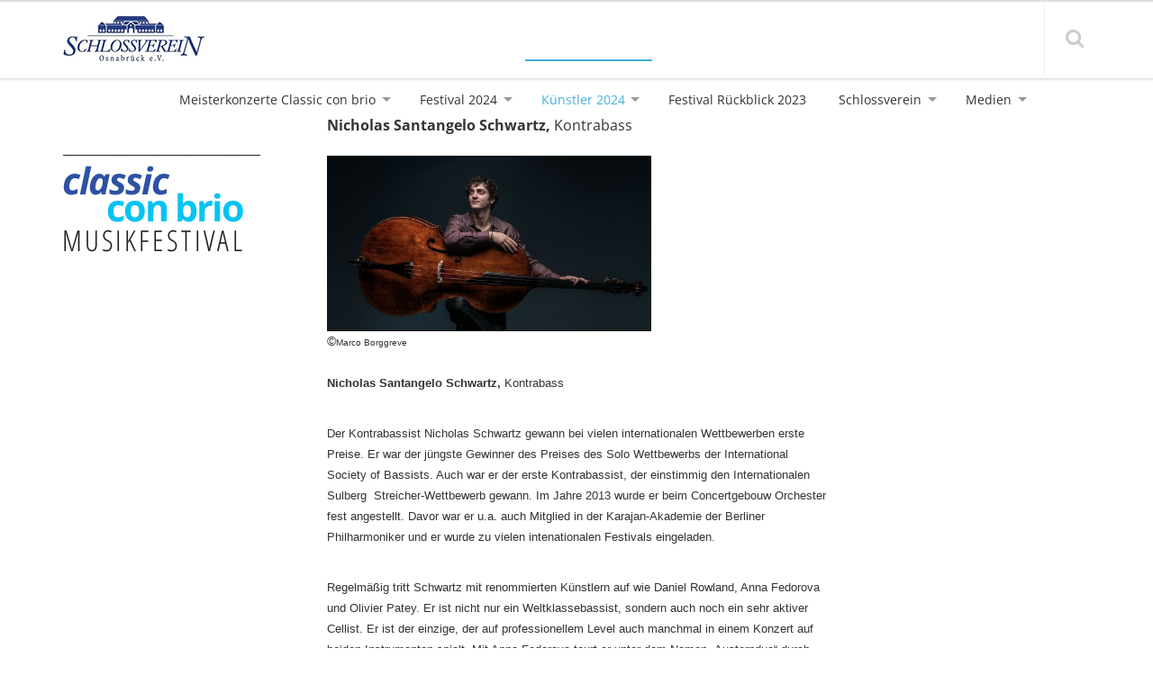

--- FILE ---
content_type: text/html; charset=utf-8
request_url: https://classic-con-brio.de/kuenstler-2022/nicholas-schwartz-kontrabass.html
body_size: 5919
content:
<!DOCTYPE html>
<html lang="en">
  <head>
    <meta charset="utf-8">
    <meta http-equiv="X-UA-Compatible" content="IE=edge">
    <meta name="viewport" content="width=device-width, initial-scale=1">
    <title>Classic - Con Brio - Nicholas Schwartz; Kontrabass</title>
    
    <link href="https://classic-con-brio.de/uploads/tpl-buddy-011/css/bootstrap.css" rel="stylesheet"> 
    <link href="https://classic-con-brio.de/uploads/tpl-buddy-011/css/magnific-popup.css" rel="stylesheet">
    <link href="/fonts/fonts.css" rel="stylesheet" type="text/css">
    <link rel="stylesheet" href="https://classic-con-brio.de/uploads/tpl-buddy-011/css/font-awesome.min.css">

    <!-- HTML5 Shim and Respond.js IE8 support of HTML5 elements and media queries -->
    <!-- WARNING: Respond.js doesn't work if you view the page via file:// -->
    <!--[if lt IE 9]>
      <script src="https://oss.maxcdn.com/libs/html5shiv/3.7.0/html5shiv.js"></script>
      <script src="https://oss.maxcdn.com/libs/respond.js/1.4.2/respond.min.js"></script>
    <![endif]-->

    <base href="https://classic-con-brio.de/" />
<meta name="Generator" content="CMS Made Simple - Copyright (C) 2004-12 Ted Kulp. All rights reserved." />
<meta http-equiv="Content-Type" content="text/html; charset=utf-8" />
 

    <link rel="stylesheet" type="text/css" href="https://classic-con-brio.de/tmp/cache/stylesheet_combined_a0fac21b311501d23a4fdc156d216fe6.css" media="projection, screen, tv" />
<link rel="stylesheet" type="text/css" href="https://classic-con-brio.de/tmp/cache/stylesheet_combined_3de6ed9874ab2faefd62f48507248e53.css" media="print" />


    <link rel="start" title="Meisterkonzerte 2025" href="https://classic-con-brio.de/" />
    <link rel="prev" title="Pieter de Koe, Violoncello" href="https://classic-con-brio.de/kuenstler-2022/pieter-de-koe-violoncello.html" />
    <link rel="next" title="Sivan Magen, Harfe" href="https://classic-con-brio.de/kuenstler-2022/sivan-magen-harfe-2.html" />

  </head>  <body class="blog">
  <!-- top anchor -->
  <div id="top"></div>
  
  <!-- TEMPLATE BLOCKS --> 

    <!-- Main -->
                    
    <!-- Header -->
        
    
    <!-- Social network -->
                           

    <header>
      <div class="container mobile-header">
        <div class="row">
          <div class="col-sm-12">
            <!-- mobile navigation trigger -->
            <a href="#" class="mobile-nav-trigger"><span>Mobile nav</span></a>
            <!-- Logo -->
            <div class="logo">
              <h1><a href="https://classic-con-brio.de" title="Classic - Con Brio"><img alt="Classic - Con Brio" src="https://classic-con-brio.de/uploads/tpl-buddy-011/img/logo.png" /></a></h1>
              <hr class="accessibility" />
            </div>
            <!-- Main navigation -->
            <nav class="pull-right">
               

  
<ul class='sf-menu'>

<li class="parent"><a class="parent" href="https://classic-con-brio.de/meisterkonzerte-classic-con-brio.html"><span>Meisterkonzerte Classic con brio </span></a>


<ul>

<li><a href="https://classic-con-brio.de/"><span>Meisterkonzerte 2025</span></a>


</li></ul>
</li>

<li class="parent"><a class="parent" href="https://classic-con-brio.de/festival-2024.html"><span>Festival 2024</span></a>


<ul>

<li><a href="https://classic-con-brio.de/festival-2024/konzert-1-4.html"><span>Konzert 1</span></a>


</li>

<li><a href="https://classic-con-brio.de/festival-2024/konzert-2-4.html"><span>Konzert 2</span></a>


</li>

<li><a href="https://classic-con-brio.de/festival-2024/konzert-3-4.html"><span>Konzert 3</span></a>


</li>

<li><a href="https://classic-con-brio.de/festival-2024/konzert-4-4.html"><span>SCHÜLERKONZERT</span></a>


</li>

<li><a href="https://classic-con-brio.de/festival-2024/konzert-5-4.html"><span>Konzert 4</span></a>


</li>

<li><a href="https://classic-con-brio.de/festival-2024/konzert-6-4.html"><span>Konzert 5</span></a>


</li>

<li><a href="https://classic-con-brio.de/festival-2024/konzert-7-4.html"><span>Konzert 6</span></a>


</li>

<li><a href="https://classic-con-brio.de/festival-2024/konzert-8-5.html"><span>Konzert 7</span></a>


</li>

<li><a href="https://classic-con-brio.de/festival-2024/konzert-9-3.html"><span>Konzert 8</span></a>


</li>

<li><a href="https://classic-con-brio.de/festival-2024/konzert-10-4.html"><span>Konzert 9</span></a>


</li></ul>
</li>

                    <li class="menuactive menuparent parent"><a class="menuactive menuparent parent" href="https://classic-con-brio.de/kuenstler-2022.html"><span>Künstler 2024</span></a>


<ul>

<li><a href="https://classic-con-brio.de/kuenstler-2022/olli-mustonen.html"><span>Olli Mustonen</span></a>


</li>

<li><a href="https://classic-con-brio.de/kuenstler-2022/sophie-klussmann-sopran.html"><span>Sophie Klußmann, Sopran</span></a>


</li>

<li><a href="https://classic-con-brio.de/kuenstler-2022/janne-thomsen-querfloete.html"><span>Janne Thomsen, Querflöte</span></a>


</li>

<li><a href="https://classic-con-brio.de/kuenstler-2022/blanca-gleisner.html"><span>Blanca Gleisner, Oboe</span></a>


</li>

<li><a href="https://classic-con-brio.de/kuenstler-2022/patrick-koch-klarinette.html"><span>Patrick Koch, Klarinette</span></a>


</li>

<li><a href="https://classic-con-brio.de/kuenstler-2022/laurent-lefebre-fagott.html"><span>Laurent Lefèvre, Fagott</span></a>


</li>

<li><a href="https://classic-con-brio.de/kuenstler-2022/benedikt-seel.html"><span>Benedikt Seel, Fagott</span></a>


</li>

<li><a href="https://classic-con-brio.de/kuenstler-2022/ville-hiilivirta-horn.html"><span>Ville Hiilivirta, Horn</span></a>


</li>

<li><a href="https://classic-con-brio.de/kuenstler-2022/herve-joulain-horn.html"><span>Hervé Joulain, Horn</span></a>


</li>

<li><a href="https://classic-con-brio.de/kuenstler-2022/tim-brackman-violine.html"><span>Tim Brackman, Violine</span></a>


</li>

<li><a href="https://classic-con-brio.de/kuenstler-2022/floor-le-coultre-violine-viola.html"><span>Floor Le Coultre, Violine/Viola</span></a>


</li>

<li><a href="https://classic-con-brio.de/kuenstler-2022/daniel-rowland.html"><span>Daniel Rowland, Violine</span></a>


</li>

<li><a href="https://classic-con-brio.de/kuenstler-2022/inga-vaga-gaustad-violine.html"><span>Inga Våga Gaustad, Violine</span></a>


</li>

<li><a href="https://classic-con-brio.de/kuenstler-2022/elisa-karen-tavenier-viola.html"><span>Elisa Karen Tavenier, Viola</span></a>


</li>

<li><a href="https://classic-con-brio.de/kuenstler-2022/dana-zemtsov-viola.html"><span>Dana Zemtsov, Viola</span></a>


</li>

<li><a href="https://classic-con-brio.de/kuenstler-2022/maja-bogdanovic-violoncello.html"><span>Maja Bogdanović, Violoncello</span></a>


</li>

<li><a href="https://classic-con-brio.de/kuenstler-2022/david-cohen.html"><span>David Cohen, Violoncello</span></a>


</li>

<li><a href="https://classic-con-brio.de/kuenstler-2022/pieter-de-koe-violoncello.html"><span>Pieter de Koe, Violoncello</span></a>


</li>

        <li class="menuactive"><a class="menuactive" href="https://classic-con-brio.de/kuenstler-2022/nicholas-schwartz-kontrabass.html"><span>Nicholas Schwartz; Kontrabass</span></a>


</li>

<li><a href="https://classic-con-brio.de/kuenstler-2022/sivan-magen-harfe-2.html"><span>Sivan Magen, Harfe</span></a>


</li>

<li><a href="https://classic-con-brio.de/kuenstler-2022/ismo-eskelinen-gitarre.html"><span>Ismo Eskelinen, Gitarre</span></a>


</li>

<li><a href="https://classic-con-brio.de/kuenstler-2022/anna-fedorova-klavier.html"><span>Anna Fedorova, Klavier</span></a>


</li>

<li><a href="https://classic-con-brio.de/kuenstler-2022/alfredo-perl.html"><span>Alfredo Perl, Klavier</span></a>


</li>

<li><a href="https://classic-con-brio.de/kuenstler-2022/arethusa-quartett.html"><span>Arethusa Quartett</span></a>


</li>

<li><a href="https://classic-con-brio.de/kuenstler-2022/animato-quartett.html"><span>Animato-Quartett</span></a>


</li></ul>
</li>

<li><a href="https://classic-con-brio.de/festival-2023.html"><span>Festival Rückblick 2023</span></a>


</li>

<li class="parent"><a class="parent" href="https://classic-con-brio.de/schlossverein-osnabrueck.html"><span>Schlossverein</span></a>


<ul>

<li><a href="https://classic-con-brio.de/schlossverein-osnabrueck/schirmherr-des-festivals.html"><span>Schirmherr des Festivals</span></a>


</li>

<li><a href="https://classic-con-brio.de/schlossverein-osnabrueck/sponsoren-links.html"><span>Sponsoren/Links</span></a>


</li>

<li><a href="https://classic-con-brio.de/schlossverein-osnabrueck/mitgliedschaft.html"><span>Mitgliedschaft</span></a>


</li>

<li><a href="https://classic-con-brio.de/schlossverein-osnabrueck/musikakademie-remele.html"><span>Musikakademie Remelé e.V.</span></a>


</li>

<li><a href="https://classic-con-brio.de/schlossverein-osnabrueck/kontakt.html"><span>Kontakt</span></a>


</li>

<li><a href="https://classic-con-brio.de/schlossverein-osnabrueck/impressum.html"><span>Impressum</span></a>


</li>

<li><a href="https://classic-con-brio.de/schlossverein-osnabrueck/datenschutz-2.html"><span>Datenschutz</span></a>


</li>

<li class="parent"><a class="parent" href="https://classic-con-brio.de/schlossverein-osnabrueck/archiv.html"><span>Archiv</span></a>


<ul>

<li><a href="https://classic-con-brio.de/schlossverein-osnabrueck/archiv/nachruf-vladimir-mendelssohn.html"><span>Nachruf V. Mendelssohn</span></a>


</li></ul></li></ul>
</li>

<li class="parent"><a class="parent" href="https://classic-con-brio.de/medien.html"><span>Medien</span></a>


<ul>

<li><a href="https://classic-con-brio.de/medien/festival-2023-2.html"><span>FOTOS Festival 2023</span></a>


</li>

<li><a href="https://classic-con-brio.de/medien/fotos-festival-abschlusskonzert-im-dom.html"><span>Fotos Festival Abschlusskonzert im Dom</span></a>


</li>

<li><a href="https://classic-con-brio.de/medien/videos-2022.html"><span>videos 2022</span></a>


</li>

<li><a href="https://classic-con-brio.de/medien/presse-artikel.html"><span>Presse Artikel</span></a>


</li>

<li><a href="https://classic-con-brio.de/medien/videos-2021.html"><span>Videos 2021</span></a>


</li>

<li><a href="https://classic-con-brio.de/medien/videos.html"><span>Videos 2020</span></a>


</li>

<li><a href="https://classic-con-brio.de/medien/cd-einspielungen.html"><span>CD-Einspielungen</span></a>


</li>

<li><a href="https://classic-con-brio.de/medien/impressionen-2019.html"><span>Impressionen 2019</span></a>


</li>

<li><a href="https://classic-con-brio.de/medien/impressionen-2018.html"><span>Impressionen 2018</span></a>


</li></ul></li>
</ul>

            </nav>
            <div class="search-wrapper">
              <a href="#" class="search-trigger"><i class="fa fa-search"></i></a>
            </div>
          </div>
        </div>
      </div>
    </header>
  
    <div class="wrapper">
      <!-- mobile navigation -->
      <section class="mobile-navigation">
         

  
<ul class="mobile-nav">

<li class="parent"><a class="parent" href="https://classic-con-brio.de/meisterkonzerte-classic-con-brio.html"><span>Meisterkonzerte Classic con brio </span></a>


<ul>

<li><a href="https://classic-con-brio.de/"><span>Meisterkonzerte 2025</span></a>


</li></ul>
</li>

<li class="parent"><a class="parent" href="https://classic-con-brio.de/festival-2024.html"><span>Festival 2024</span></a>


<ul>

<li><a href="https://classic-con-brio.de/festival-2024/konzert-1-4.html"><span>Konzert 1</span></a>


</li>

<li><a href="https://classic-con-brio.de/festival-2024/konzert-2-4.html"><span>Konzert 2</span></a>


</li>

<li><a href="https://classic-con-brio.de/festival-2024/konzert-3-4.html"><span>Konzert 3</span></a>


</li>

<li><a href="https://classic-con-brio.de/festival-2024/konzert-4-4.html"><span>SCHÜLERKONZERT</span></a>


</li>

<li><a href="https://classic-con-brio.de/festival-2024/konzert-5-4.html"><span>Konzert 4</span></a>


</li>

<li><a href="https://classic-con-brio.de/festival-2024/konzert-6-4.html"><span>Konzert 5</span></a>


</li>

<li><a href="https://classic-con-brio.de/festival-2024/konzert-7-4.html"><span>Konzert 6</span></a>


</li>

<li><a href="https://classic-con-brio.de/festival-2024/konzert-8-5.html"><span>Konzert 7</span></a>


</li>

<li><a href="https://classic-con-brio.de/festival-2024/konzert-9-3.html"><span>Konzert 8</span></a>


</li>

<li><a href="https://classic-con-brio.de/festival-2024/konzert-10-4.html"><span>Konzert 9</span></a>


</li></ul>
</li>

                    <li class="menuactive menuparent parent"><a class="menuactive menuparent parent" href="https://classic-con-brio.de/kuenstler-2022.html"><span>Künstler 2024</span></a>


<ul>

<li><a href="https://classic-con-brio.de/kuenstler-2022/olli-mustonen.html"><span>Olli Mustonen</span></a>


</li>

<li><a href="https://classic-con-brio.de/kuenstler-2022/sophie-klussmann-sopran.html"><span>Sophie Klußmann, Sopran</span></a>


</li>

<li><a href="https://classic-con-brio.de/kuenstler-2022/janne-thomsen-querfloete.html"><span>Janne Thomsen, Querflöte</span></a>


</li>

<li><a href="https://classic-con-brio.de/kuenstler-2022/blanca-gleisner.html"><span>Blanca Gleisner, Oboe</span></a>


</li>

<li><a href="https://classic-con-brio.de/kuenstler-2022/patrick-koch-klarinette.html"><span>Patrick Koch, Klarinette</span></a>


</li>

<li><a href="https://classic-con-brio.de/kuenstler-2022/laurent-lefebre-fagott.html"><span>Laurent Lefèvre, Fagott</span></a>


</li>

<li><a href="https://classic-con-brio.de/kuenstler-2022/benedikt-seel.html"><span>Benedikt Seel, Fagott</span></a>


</li>

<li><a href="https://classic-con-brio.de/kuenstler-2022/ville-hiilivirta-horn.html"><span>Ville Hiilivirta, Horn</span></a>


</li>

<li><a href="https://classic-con-brio.de/kuenstler-2022/herve-joulain-horn.html"><span>Hervé Joulain, Horn</span></a>


</li>

<li><a href="https://classic-con-brio.de/kuenstler-2022/tim-brackman-violine.html"><span>Tim Brackman, Violine</span></a>


</li>

<li><a href="https://classic-con-brio.de/kuenstler-2022/floor-le-coultre-violine-viola.html"><span>Floor Le Coultre, Violine/Viola</span></a>


</li>

<li><a href="https://classic-con-brio.de/kuenstler-2022/daniel-rowland.html"><span>Daniel Rowland, Violine</span></a>


</li>

<li><a href="https://classic-con-brio.de/kuenstler-2022/inga-vaga-gaustad-violine.html"><span>Inga Våga Gaustad, Violine</span></a>


</li>

<li><a href="https://classic-con-brio.de/kuenstler-2022/elisa-karen-tavenier-viola.html"><span>Elisa Karen Tavenier, Viola</span></a>


</li>

<li><a href="https://classic-con-brio.de/kuenstler-2022/dana-zemtsov-viola.html"><span>Dana Zemtsov, Viola</span></a>


</li>

<li><a href="https://classic-con-brio.de/kuenstler-2022/maja-bogdanovic-violoncello.html"><span>Maja Bogdanović, Violoncello</span></a>


</li>

<li><a href="https://classic-con-brio.de/kuenstler-2022/david-cohen.html"><span>David Cohen, Violoncello</span></a>


</li>

<li><a href="https://classic-con-brio.de/kuenstler-2022/pieter-de-koe-violoncello.html"><span>Pieter de Koe, Violoncello</span></a>


</li>

        <li class="menuactive"><a class="menuactive" href="https://classic-con-brio.de/kuenstler-2022/nicholas-schwartz-kontrabass.html"><span>Nicholas Schwartz; Kontrabass</span></a>


</li>

<li><a href="https://classic-con-brio.de/kuenstler-2022/sivan-magen-harfe-2.html"><span>Sivan Magen, Harfe</span></a>


</li>

<li><a href="https://classic-con-brio.de/kuenstler-2022/ismo-eskelinen-gitarre.html"><span>Ismo Eskelinen, Gitarre</span></a>


</li>

<li><a href="https://classic-con-brio.de/kuenstler-2022/anna-fedorova-klavier.html"><span>Anna Fedorova, Klavier</span></a>


</li>

<li><a href="https://classic-con-brio.de/kuenstler-2022/alfredo-perl.html"><span>Alfredo Perl, Klavier</span></a>


</li>

<li><a href="https://classic-con-brio.de/kuenstler-2022/arethusa-quartett.html"><span>Arethusa Quartett</span></a>


</li>

<li><a href="https://classic-con-brio.de/kuenstler-2022/animato-quartett.html"><span>Animato-Quartett</span></a>


</li></ul>
</li>

<li><a href="https://classic-con-brio.de/festival-2023.html"><span>Festival Rückblick 2023</span></a>


</li>

<li class="parent"><a class="parent" href="https://classic-con-brio.de/schlossverein-osnabrueck.html"><span>Schlossverein</span></a>


<ul>

<li><a href="https://classic-con-brio.de/schlossverein-osnabrueck/schirmherr-des-festivals.html"><span>Schirmherr des Festivals</span></a>


</li>

<li><a href="https://classic-con-brio.de/schlossverein-osnabrueck/sponsoren-links.html"><span>Sponsoren/Links</span></a>


</li>

<li><a href="https://classic-con-brio.de/schlossverein-osnabrueck/mitgliedschaft.html"><span>Mitgliedschaft</span></a>


</li>

<li><a href="https://classic-con-brio.de/schlossverein-osnabrueck/musikakademie-remele.html"><span>Musikakademie Remelé e.V.</span></a>


</li>

<li><a href="https://classic-con-brio.de/schlossverein-osnabrueck/kontakt.html"><span>Kontakt</span></a>


</li>

<li><a href="https://classic-con-brio.de/schlossverein-osnabrueck/impressum.html"><span>Impressum</span></a>


</li>

<li><a href="https://classic-con-brio.de/schlossverein-osnabrueck/datenschutz-2.html"><span>Datenschutz</span></a>


</li>

<li class="parent"><a class="parent" href="https://classic-con-brio.de/schlossverein-osnabrueck/archiv.html"><span>Archiv</span></a>


<ul>

<li><a href="https://classic-con-brio.de/schlossverein-osnabrueck/archiv/nachruf-vladimir-mendelssohn.html"><span>Nachruf V. Mendelssohn</span></a>


</li></ul></li></ul>
</li>

<li class="parent"><a class="parent" href="https://classic-con-brio.de/medien.html"><span>Medien</span></a>


<ul>

<li><a href="https://classic-con-brio.de/medien/festival-2023-2.html"><span>FOTOS Festival 2023</span></a>


</li>

<li><a href="https://classic-con-brio.de/medien/fotos-festival-abschlusskonzert-im-dom.html"><span>Fotos Festival Abschlusskonzert im Dom</span></a>


</li>

<li><a href="https://classic-con-brio.de/medien/videos-2022.html"><span>videos 2022</span></a>


</li>

<li><a href="https://classic-con-brio.de/medien/presse-artikel.html"><span>Presse Artikel</span></a>


</li>

<li><a href="https://classic-con-brio.de/medien/videos-2021.html"><span>Videos 2021</span></a>


</li>

<li><a href="https://classic-con-brio.de/medien/videos.html"><span>Videos 2020</span></a>


</li>

<li><a href="https://classic-con-brio.de/medien/cd-einspielungen.html"><span>CD-Einspielungen</span></a>


</li>

<li><a href="https://classic-con-brio.de/medien/impressionen-2019.html"><span>Impressionen 2019</span></a>


</li>

<li><a href="https://classic-con-brio.de/medien/impressionen-2018.html"><span>Impressionen 2018</span></a>


</li></ul></li>
</ul>

      </section>
    
      <!-- Search -->
        <section class="search-input">
          <!-- <input type="text" placeholder="enter searh here..." /> -->
          <form id="cntnt01moduleform_1" method="post" action="https://classic-con-brio.de/kuenstler-2022/nicholas-schwartz-kontrabass.html" class="cms_form">
<div class="hidden">
<input type="hidden" name="mact" value="Search,cntnt01,dosearch,0" />
<input type="hidden" name="cntnt01returnid" value="324" />
</div>


    <input class="form-control"  type="text" id="cntnt01searchinput" name="cntnt01searchinput" size="18" maxlength="70" placeholder="Enter Search..." onfocus="if(this.value==this.defaultValue) this.value='';" onblur="if(this.value=='') this.value=this.defaultValue;"/><input name="submit" value="Suchen"  type="submit" class="btn btn-info searchBtn"/>

</form>



        </section>

        
    
    <!-- Content -->   
    <section class="mainContent">
      <div class="container">
                
        <div class="row">
            <div class="col-sm-3">
              <div class="browsecat"><br/><br/>
                <p><span style="font-size: large;"><img src="https://classic-con-brio.de//uploads/images/xxx sponsoren RD/logo-ccb-kuenstler2020.png" alt="" /><br /></span><span style="font-size: large;"><br /></span></p>
                

              </div>
            </div>
            <div class="col-sm-6">              
              <div class="row">
                <div class="col-sm-12">                      
                  <span style="font-size: medium;"><strong>Nicholas Santangelo Schwartz,</strong> Kontrabass</span><br /><br /><img src="https://classic-con-brio.de/uploads/images/CCB2021/Nicholas Schwarz  Marco Borggreve  083_1.jpg" alt="" width="360" height="195" /><span style="font-family: arial, helvetica, sans-serif;"><span style="font-family: arial, helvetica, sans-serif;"><br />©<span style="font-size: x-small;">Marco Borggreve</span><br /></span></span><br />
<p class="MsoNormal"><span style="font-size: small; font-family: arial, helvetica, sans-serif;"><strong style="mso-bidi-font-weight: normal;">Nicholas Santangelo Schwartz, </strong>Kontrabass</span></p>
<p class="MsoNormal"><span style="font-size: small; font-family: arial, helvetica, sans-serif;"><strong style="mso-bidi-font-weight: normal;"> </strong></span></p>
<p class="MsoNormal"><span style="font-size: small; font-family: arial, helvetica, sans-serif;">Der Kontrabassist Nicholas Schwartz gewann bei vielen internationalen Wettbewerben erste Preise. Er war der jüngste Gewinner des Preises des Solo Wettbewerbs der International Society of Bassists. Auch war er der erste Kontrabassist, der einstimmig den Internationalen Sulberg<span style="mso-spacerun: yes;">  </span>Streicher-Wettbewerb gewann. Im Jahre 2013 wurde er beim Concertgebouw Orchester fest angestellt. Davor war er u.a. auch Mitglied in der Karajan-Akademie der Berliner Philharmoniker und er wurde zu vielen intenationalen Festivals eingeladen.</span></p>
<p class="MsoNormal"><span style="font-size: small; font-family: arial, helvetica, sans-serif;"> </span></p>
<p class="MsoNormal"><span style="font-size: small; font-family: arial, helvetica, sans-serif;">Regelmäßig tritt Schwartz mit renommierten Künstlern auf wie Daniel Rowland, Anna Fedorova und Olivier Patey. Er ist nicht nur ein Weltklassebassist, sondern auch noch ein sehr aktiver Cellist. Er ist der einzige, der auf professionellem Level auch manchmal in einem Konzert auf beiden Instrumenten spielt. Mit Anna Fedorova tourt er unter dem Namen „Austernduo“ durch Europa, die Ukraine und die USA.</span></p>
<p class="MsoNormal"><span style="font-size: small; font-family: arial, helvetica, sans-serif;"> </span></p>
<p class="MsoNormal"><span style="font-size: small; font-family: arial, helvetica, sans-serif;">Als Jazz Bassist gewann er seinen ersten Wettbewerb in der Carnegie Hall im Alter von 15 Jahren mit dem Midday Jazz Quartet. Er trat zusammen mit so renommierten Künstlern wie Mark O’Connor, Russell Malone und Clark Terry auf. </span></p>
<p class="MsoNormal"><span style="font-size: small; font-family: arial, helvetica, sans-serif;"> </span></p>
<p class="MsoNormal"><span style="font-size: small; font-family: arial, helvetica, sans-serif;">Schwartz stammt aus Brookline, Mass. USA und wohnt heute in Amsterdam. In seiner Jugend war er ein sehr guter Skateboarder und er war zweimal U-15 Meister in Boston. Für sein Vordiplom an der Boston University bekam er einen Preis der Zulalian-Stiftung. Seine Lehrer waren Edwin Barker, Solobassist im Boston Symphony Orchestra und Matthew McDonald, Solobassist der Berliner Philharmoniker, <span style="mso-spacerun: yes;"> </span>an der Karajan Akademie in den Jahren 2012/13.</span></p>
<p class="MsoNormal"><span style="font-size: small; font-family: arial, helvetica, sans-serif;"> </span></p>
<p class="MsoNormal"><span style="font-size: small; font-family: arial, helvetica, sans-serif;">Schwartz spielt Bässe von Gaetano Antoniazzi, (1872, Mailand) und Bernhard Simon Fendt II (London, 1840), eine Leihgabe der Stiftung des Concertgebouworchesters, und ein Cello von Theodores Cuypers (1788, Den Haag), eine Leihgabe des Nationalen Musikinstrumenten Fonds der Niederlande. Er wird gefördert von dem Hersteller der Pirastro Saiten.</span></p>
<span style="font-family: arial, helvetica, sans-serif;"><span style="font-family: arial, helvetica, sans-serif;"><br /><br /></span></span>
<p><span style="font-family: arial, helvetica, sans-serif;">Double bassist Nicholas Santangelo Schwartz he is a first prize winner of multiple international competitions, including being the youngest winner ever of the International Society of Bassists Solo Competition and commission prize. He was also the first double bassist to win (in an unanimous vote) the Stulberg International String Competition and its Bach Festival Society Award in its 43 year history. In 2013, Nicholas became a tenured bassist of the Concertgebouw Orchestra. He formerly played with the Berlin Philharmonic as a member of the Karajan Akademie, and in the USA with the Boston Symphony and Pops orchestras. In addition to being a long time member of the Verbier Festival Chamber Orchestra, he was guest artist at multiple international chamber music festivals.</span></p>
<p> </p>
<p><span style="font-size: small; font-family: arial, helvetica, sans-serif;">Nicholas performs on a regular basis with top artists such as Daniel Rowland, Eldbjørg Hemsing, Anna Fedorova, Olivier Patey, and Benedict Kloeckner. In addition to being a world class bassist, Nicholas is also an active cellist. He is the only performer who plays at an artistic level on both instruments and often performs on both the double bass and cello in the same programs. With world renowned concert pianist, Anna Fedorova he has formed the “Oyster Duo”, performing across Europe, Ukraine and the US.</span></p>
<p><span style="font-size: small; font-family: arial, helvetica, sans-serif;"> </span></p>
<p><span style="font-size: small; font-family: arial, helvetica, sans-serif;">In other musical genres, Nicholas feels equally at home. As a jazz bassist he won his first international competition at Carnegie Hall at the age of 15 with the “Midday Jazz Quartet”, receiving the Grand Prize in the Chamber Music Foundation of New England International Chamber Music Competition. He shared the stage with distinguished artists such as Mark O'Connor and Russell Malone and Clark Terry.</span></p>
<p><span style="font-size: small; font-family: arial, helvetica, sans-serif;"> </span></p>
<p><span style="font-size: small; font-family: arial, helvetica, sans-serif;">Originally from Brookline, Massachusetts (USA) Nicholas resides in Amsterdam, The Netherlands. In his youth, Nicholas was a competitive skateboarder, having been twice the 15 and under champion of Boston. He then completed an undergraduate degree at Boston University, where he received the Zulalian Foundation Award. His teachers include Edwin Barker (Boston Symphony principal double bassist) and Matthew McDonald (solo bassist of the Berlin Philharmonic) at the Karajan Academy in 2012-13. </span></p>
<p><span style="font-size: small; font-family: arial, helvetica, sans-serif;"> </span></p>
<p><span style="font-size: small; font-family: arial, helvetica, sans-serif;">Nicholas plays double basses by Gaetano Antoniazzi (1872, Milan) and Bernhard Simon Fendt II (London, 1840) on loan from the Foundation Concertgebouworkest and a cello by Johannes Theodores Cuypers (1788, The Hague) on loan from the Nationaal Muziekinstrumenten Fonds. He is a sponsored artist of Pirastro strings. </span></p>
<span style="font-size: small; font-family: arial, helvetica, sans-serif;"><br /></span><!-- Add code here that should appear in the content block of all new pages -->              
                </div>
              </div>
            </div>
            <div class="col-sm-3">
                  
            </div>
        </div>
      </div>
    </section>
      
    <footer>
      <div class="container">
        <div class="row">
                      <div class="col-sm-8">
                        <!-- GCB FOOTER -->
                <p>© Copyright 2020 Schlossverein Osnabrück</p>                
              <!-- END GCB FOOTER -->
            </div>
                      <div class="col-sm-4">
                                                                                  </div>
                  </div>
      </div>
    </footer>

  </div><!-- end wrapper -->

    <!-- top link -->
    <div class="totoplink"><a href="#top">Scroll to top</a></div>
    <!-- end top link -->

    <!-- jQuery (necessary for Bootstrap's JavaScript plugins) -->
    <script src="https://ajax.googleapis.com/ajax/libs/jquery/1.11.0/jquery.min.js"></script>
    
    <!-- Include all compiled plugins (below), or include individual files as needed -->
    <script type="text/javascript" src="https://classic-con-brio.de/uploads/tpl-buddy-011/js/bootstrap.min.js"></script>
    <script type="text/javascript" src="https://classic-con-brio.de/uploads/tpl-buddy-011/js/hoverIntent.js"></script> 
    <script type="text/javascript" src="https://classic-con-brio.de/uploads/tpl-buddy-011/js/superfish.js"></script>
    <script type="text/javascript" src="https://classic-con-brio.de/uploads/tpl-buddy-011/js/jquery.flexslider-min.js"></script>
    <script type="text/javascript" src="https://classic-con-brio.de/uploads/tpl-buddy-011/js/jquery.stellar.min.js"></script>
    <script type="text/javascript" src="https://classic-con-brio.de/uploads/tpl-buddy-011/js/jquery.magnific-popup.min.js"></script> 
    <script type="text/javascript" src="https://classic-con-brio.de/uploads/tpl-buddy-011/js/owl.carousel.min.js"></script> 
    <script type="text/javascript" src="https://classic-con-brio.de/uploads/tpl-buddy-011/js/init.js"></script>

  <!-- 
      Template for CMS Made Simple
      Design by www.cmstemplatebuddy.com
      Version 1.02
  -->

  </body>
</html>

--- FILE ---
content_type: text/css
request_url: https://classic-con-brio.de/tmp/cache/stylesheet_combined_3de6ed9874ab2faefd62f48507248e53.css
body_size: 576
content:
@charset "utf-8";
/* ----------------------------------------------
	Print CSS Document - CMS Template Buddy
	Template No.: 011
	Version: 1.02
	
	www.cmstemplatebuddy.com

	Please read README_FIRST.txt
------------------------------------------------- */
 
body {
	color: #000 !important;
	background-color: #fff !important;
	font-family: Arial;
	border: 0 !important;
}
* {
	border: 0 !important;
	text-align: left !important;
}
.accessibility, 
.noprint {
	display: none !important;
}
.wrapper,
.col-sm-4,
.col-sm-3,
.col-sm-6,
.col-sm-8,
.col-sm-12,
.col-xs-3,
.col-xs-9 {
	display: block !important;
	width: 100% !important;
	border: 0 !important;
	padding: 1em !important;
}
nav,
.parallax_block,
.customNavigation,
.parent-container,
.mobile-navigation,
.search-input,
.search-wrapper,
.sliderWrapper,
.featureIcon,
.totoplink,
[class^="fa-"],
[class*=" fa-"],
[class^="social-icon "],
[class*=" social-icon"]
 {
	display: none !important;
}
img {
	float: none !important;
}
a:link:after {
    content: " (" attr(href) ") ";
}
a {
    text-decoration: underline;
}
/* Stylesheet: tpl-buddy-011 : Print Modified On 2020-02-14 13:41:31 */
